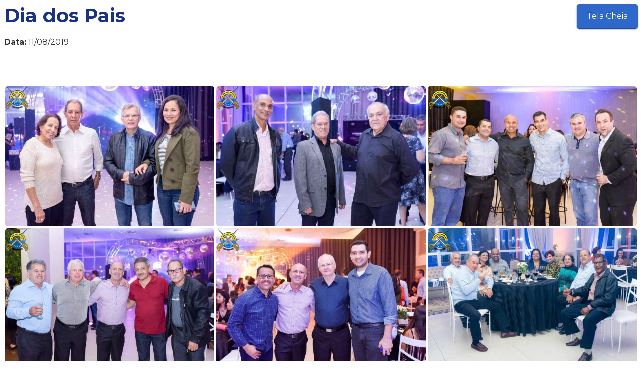

--- FILE ---
content_type: text/html; Charset=UTF-8
request_url: https://assomes.com.br/lista_fotos_mosaico.asp?id=222&idq=ok&idm=pt
body_size: 17030
content:

<meta charset="UTF-8">

<script>var easingPadrao='easeInOutExpo';</script>


<link rel="shortcut icon" type=".svg" href="/skins/128/favicon.svg">
<link rel='apple-touch-icon' href='/skins/128/iOS_favicon.jpg'>

<meta name="viewport" content="width=device-width, maximum-scale=1.0, user-scalable = no, initial-scale=1"/>
<meta http-equiv="Content-Language" content="pt-br">
<meta name="format-detection" content="telephone=no"> <!-- iOS 1.1.3+: this is the icon that's used when the user adds your app to the home screen -->   <!-- also works on Android! -->  
<meta name="apple-mobile-web-app-capable" content="yes" /> <!-- controls the appearance of the status bar in full-screen mode -->  
<meta name="apple-mobile-web-app-status-bar-style" content="black" />  


<!--script type="text/javascript" src="/js/jquery321.js"></script-->
<script src="https://cdnjs.cloudflare.com/ajax/libs/jquery/3.6.0/jquery.min.js" integrity="sha512-894YE6QWD5I59HgZOGReFYm4dnWc1Qt5NtvYSaNcOP+u1T9qYdvdihz0PPSiiqn/+/3e7Jo4EaG7TubfWGUrMQ==" crossorigin="anonymous" referrerpolicy="no-referrer"></script>
<script type="text/javascript" src="/js/jEasing.js"></script>  


 
<!-- ÍCONES Font Awesome -->
			<style>
			@font-face {font-family: 'FontAwesome';font-weight: normal;font-style: normal;
			src: url('/js/icoCSS/awesome/fontawesome-webfont.eot?v=4.6.3');
			src: url('/js/icoCSS/awesome/fontawesome-webfont.eot?#iefix&v=4.6.3') format('embedded-opentype'), 
			url('/js/icoCSS/awesome/fontawesome-webfont.ttf?v=4.6.3') format('truetype'), 
			url('/js/icoCSS/awesome/fontawesome-webfont.svg?v=4.6.3#fontawesomeregular') format('svg');}
			</style>
			<link href="/js/icoCSS/awesome/font-awesomePath.css" rel="stylesheet">
<!-- /Font Awesome -->


		
		
 


<script async src="/js/resizeIframe.js"></script>

<!--modal txai-->
<link href="/js/modal/modal.css" rel="stylesheet" type="text/css" />
<script src="/js/modal/modal.js" type="text/javascript"></script>
<script src="/js/modal/jquery-ui.min.js" type="text/javascript"></script>
<!-- The Modal -->
<div id="modalTxai" class="modal">
<!-- Modal content -->
	<div class="modal-content">
		<span class="close">&times;</span>
		<h2></h2>
		<p></p>
	</div>
</div>
<!--MODAL-->
<meta name="viewport" content="width=device-width, maximum-scale=3.0" />
<link rel="stylesheet" type="text/css" href="skins/128/site.css">

<META NAME="title" CONTENT="Dia dos Pais - Galeria de Imagens / Clube Assomes / Dia dos Pais - Assomes - Clube dos Oficiais">
<META NAME="keywords" CONTENT="Dia dos Pais, Clube Assomes, 11/08/2019, , ">
<META NAME="description" CONTENT="Fotos tiradas em 11/08/2019">
<body>

<h1>Dia dos Pais
<input type="button" onclick="toggleFullScreen();" value="Tela Cheia" class="btform" style="float:right;">
</h1>
<p align="left" >

	<b>Data:</b> 11/08/2019<br>

<br>

</p><br>
<div style="display:table;">

</div>
<!--script src="http://ajax.googleapis.com/ajax/libs/jquery/1.9.1/jquery.min.js"></script-->
<script src="js/jquery.mosaicflow.js"></script>
<style>
@media screen and (min-width: 767px) {
	.mosaicflow__column {
		float:left;
	}
}

.mosaicflow__item {
	position:relative;
	}
	.mosaicflow__item img {
		display:block;
		width:100%;
		max-width:640px;
		height:auto;
		}
	.mosaicflow__item p {
		position:absolute;
		bottom:0;
		left:0;
		width:100%;
		margin:0;
		padding:5px;
		background:hsla(0,0%,0%,.5);
		color:#fff;
		font-size:14px;
		text-shadow:1px 1px 1px hsla(0,0%,0%,.75);
		opacity:1;
		-webkit-transition: all 0.4s cubic-bezier(0.23,1,0.32,1);
		   -moz-transition: all 0.4s cubic-bezier(0.23,1,0.32,1);
		     -o-transition: all 0.4s cubic-bezier(0.23,1,0.32,1);
		        transition: all 0.4s cubic-bezier(0.23,1,0.32,1);
		}
	.mosaicflow__item:hover p {
		opacity:0;
		}
	</style>
	<div class="mosaicflow"  data-item-height-calculation="attribute">

		<div class="mosaicflow__item" style="padding:2 2; background-color:#ffffff;" >
	
			<center><div onmouseover="limpatudo('1');" >
				<img style="position:relative;z-index:1000;" src="images/album/GAL222/hc36maz3674.jpg"  title="" />
					
			</div></center>

				
		</div>
	
		<div class="mosaicflow__item" style="padding:2 2; background-color:#ffffff;" >
	
			<center><div onmouseover="limpatudo('2');" >
				<img style="position:relative;z-index:1000;" src="images/album/GAL222/4oz1maz3731.jpg"  title="" />
					
			</div></center>

				
		</div>
	
		<div class="mosaicflow__item" style="padding:2 2; background-color:#ffffff;" >
	
			<center><div onmouseover="limpatudo('3');" >
				<img style="position:relative;z-index:1000;" src="images/album/GAL222/wh14maz3741.jpg"  title="" />
					
			</div></center>

				
		</div>
	
		<div class="mosaicflow__item" style="padding:2 2; background-color:#ffffff;" >
	
			<center><div onmouseover="limpatudo('4');" >
				<img style="position:relative;z-index:1000;" src="images/album/GAL222/0z3qmaz3750.jpg"  title="" />
					
			</div></center>

				
		</div>
	
		<div class="mosaicflow__item" style="padding:2 2; background-color:#ffffff;" >
	
			<center><div onmouseover="limpatudo('5');" >
				<img style="position:relative;z-index:1000;" src="images/album/GAL222/ph14maz3756.jpg"  title="" />
					
			</div></center>

				
		</div>
	
		<div class="mosaicflow__item" style="padding:2 2; background-color:#ffffff;" >
	
			<center><div onmouseover="limpatudo('6');" >
				<img style="position:relative;z-index:1000;" src="images/album/GAL222/tx32maz3799.jpg"  title="" />
					
			</div></center>

				
		</div>
	
		<div class="mosaicflow__item" style="padding:2 2; background-color:#ffffff;" >
	
			<center><div onmouseover="limpatudo('7');" >
				<img style="position:relative;z-index:1000;" src="images/album/GAL222/hh61maz3805.jpg"  title="" />
					
			</div></center>

				
		</div>
	
		<div class="mosaicflow__item" style="padding:2 2; background-color:#ffffff;" >
	
			<center><div onmouseover="limpatudo('8');" >
				<img style="position:relative;z-index:1000;" src="images/album/GAL222/ta29maz3809.jpg"  title="" />
					
			</div></center>

				
		</div>
	
		<div class="mosaicflow__item" style="padding:2 2; background-color:#ffffff;" >
	
			<center><div onmouseover="limpatudo('9');" >
				<img style="position:relative;z-index:1000;" src="images/album/GAL222/2sm4maz3846.jpg"  title="" />
					
			</div></center>

				
		</div>
	
		<div class="mosaicflow__item" style="padding:2 2; background-color:#ffffff;" >
	
			<center><div onmouseover="limpatudo('10');" >
				<img style="position:relative;z-index:1000;" src="images/album/GAL222/cu08maz3862.jpg"  title="" />
					
			</div></center>

				
		</div>
	
		<div class="mosaicflow__item" style="padding:2 2; background-color:#ffffff;" >
	
			<center><div onmouseover="limpatudo('11');" >
				<img style="position:relative;z-index:1000;" src="images/album/GAL222/h2c1maz3873.jpg"  title="" />
					
			</div></center>

				
		</div>
	
		<div class="mosaicflow__item" style="padding:2 2; background-color:#ffffff;" >
	
			<center><div onmouseover="limpatudo('12');" >
				<img style="position:relative;z-index:1000;" src="images/album/GAL222/l2e1maz3930.jpg"  title="" />
					
			</div></center>

				
		</div>
	
		<div class="mosaicflow__item" style="padding:2 2; background-color:#ffffff;" >
	
			<center><div onmouseover="limpatudo('13');" >
				<img style="position:relative;z-index:1000;" src="images/album/GAL222/e75pmaz3937.jpg"  title="" />
					
			</div></center>

				
		</div>
	
		<div class="mosaicflow__item" style="padding:2 2; background-color:#ffffff;" >
	
			<center><div onmouseover="limpatudo('14');" >
				<img style="position:relative;z-index:1000;" src="images/album/GAL222/ne72maz4013.jpg"  title="" />
					
			</div></center>

				
		</div>
	
		<div class="mosaicflow__item" style="padding:2 2; background-color:#ffffff;" >
	
			<center><div onmouseover="limpatudo('15');" >
				<img style="position:relative;z-index:1000;" src="images/album/GAL222/fy53maz4024.jpg"  title="" />
					
			</div></center>

				
		</div>
	
		<div class="mosaicflow__item" style="padding:2 2; background-color:#ffffff;" >
	
			<center><div onmouseover="limpatudo('16');" >
				<img style="position:relative;z-index:1000;" src="images/album/GAL222/mw44maz40301.jpg"  title="" />
					
			</div></center>

				
		</div>
	
		<div class="mosaicflow__item" style="padding:2 2; background-color:#ffffff;" >
	
			<center><div onmouseover="limpatudo('17');" >
				<img style="position:relative;z-index:1000;" src="images/album/GAL222/sm58maz4035.jpg"  title="" />
					
			</div></center>

				
		</div>
	
		<div class="mosaicflow__item" style="padding:2 2; background-color:#ffffff;" >
	
			<center><div onmouseover="limpatudo('18');" >
				<img style="position:relative;z-index:1000;" src="images/album/GAL222/qj86maz4040.jpg"  title="" />
					
			</div></center>

				
		</div>
	
		<div class="mosaicflow__item" style="padding:2 2; background-color:#ffffff;" >
	
			<center><div onmouseover="limpatudo('19');" >
				<img style="position:relative;z-index:1000;" src="images/album/GAL222/xj99maz4043.jpg"  title="" />
					
			</div></center>

				
		</div>
	
		<div class="mosaicflow__item" style="padding:2 2; background-color:#ffffff;" >
	
			<center><div onmouseover="limpatudo('20');" >
				<img style="position:relative;z-index:1000;" src="images/album/GAL222/1ke2maz4046.jpg"  title="" />
					
			</div></center>

				
		</div>
	
		<div class="mosaicflow__item" style="padding:2 2; background-color:#ffffff;" >
	
			<center><div onmouseover="limpatudo('21');" >
				<img style="position:relative;z-index:1000;" src="images/album/GAL222/8y7qmaz4070.jpg"  title="" />
					
			</div></center>

				
		</div>
	
		<div class="mosaicflow__item" style="padding:2 2; background-color:#ffffff;" >
	
			<center><div onmouseover="limpatudo('22');" >
				<img style="position:relative;z-index:1000;" src="images/album/GAL222/y9w9maz4080.jpg"  title="" />
					
			</div></center>

				
		</div>
	
		<div class="mosaicflow__item" style="padding:2 2; background-color:#ffffff;" >
	
			<center><div onmouseover="limpatudo('23');" >
				<img style="position:relative;z-index:1000;" src="images/album/GAL222/n8r5maz40831.jpg"  title="" />
					
			</div></center>

				
		</div>
	
		<div class="mosaicflow__item" style="padding:2 2; background-color:#ffffff;" >
	
			<center><div onmouseover="limpatudo('24');" >
				<img style="position:relative;z-index:1000;" src="images/album/GAL222/s0s0maz4088.jpg"  title="" />
					
			</div></center>

				
		</div>
	
		<div class="mosaicflow__item" style="padding:2 2; background-color:#ffffff;" >
	
			<center><div onmouseover="limpatudo('25');" >
				<img style="position:relative;z-index:1000;" src="images/album/GAL222/5m0rmaz4098.jpg"  title="" />
					
			</div></center>

				
		</div>
	
		<div class="mosaicflow__item" style="padding:2 2; background-color:#ffffff;" >
	
			<center><div onmouseover="limpatudo('26');" >
				<img style="position:relative;z-index:1000;" src="images/album/GAL222/nr78maz4107.jpg"  title="" />
					
			</div></center>

				
		</div>
	
		<div class="mosaicflow__item" style="padding:2 2; background-color:#ffffff;" >
	
			<center><div onmouseover="limpatudo('27');" >
				<img style="position:relative;z-index:1000;" src="images/album/GAL222/zt93maz4109.jpg"  title="" />
					
			</div></center>

				
		</div>
	
		<div class="mosaicflow__item" style="padding:2 2; background-color:#ffffff;" >
	
			<center><div onmouseover="limpatudo('28');" >
				<img style="position:relative;z-index:1000;" src="images/album/GAL222/j70nmaz41161.jpg"  title="" />
					
			</div></center>

				
		</div>
	
		<div class="mosaicflow__item" style="padding:2 2; background-color:#ffffff;" >
	
			<center><div onmouseover="limpatudo('29');" >
				<img style="position:relative;z-index:1000;" src="images/album/GAL222/4cx3maz4131.jpg"  title="" />
					
			</div></center>

				
		</div>
	
		<div class="mosaicflow__item" style="padding:2 2; background-color:#ffffff;" >
	
			<center><div onmouseover="limpatudo('30');" >
				<img style="position:relative;z-index:1000;" src="images/album/GAL222/gi88maz41661.jpg"  title="" />
					
			</div></center>

				
		</div>
	
		<div class="mosaicflow__item" style="padding:2 2; background-color:#ffffff;" >
	
			<center><div onmouseover="limpatudo('31');" >
				<img style="position:relative;z-index:1000;" src="images/album/GAL222/n5d3maz4244.jpg"  title="" />
					
			</div></center>

				
		</div>
	
		<div class="mosaicflow__item" style="padding:2 2; background-color:#ffffff;" >
	
			<center><div onmouseover="limpatudo('32');" >
				<img style="position:relative;z-index:1000;" src="images/album/GAL222/ax40maz4313.jpg"  title="" />
					
			</div></center>

				
		</div>
	
</div>



</body>
		
		<script>
		function limpatudo(id){
		//alert('aa');
		
		if (1!=id){
			$('#legend1').fadeOut(500);
			$('#mLegend1').fadeIn(500);
		}
		
		if (2!=id){
			$('#legend2').fadeOut(500);
			$('#mLegend2').fadeIn(500);
		}
		
		if (3!=id){
			$('#legend3').fadeOut(500);
			$('#mLegend3').fadeIn(500);
		}
		
		if (4!=id){
			$('#legend4').fadeOut(500);
			$('#mLegend4').fadeIn(500);
		}
		
		if (5!=id){
			$('#legend5').fadeOut(500);
			$('#mLegend5').fadeIn(500);
		}
		
		if (6!=id){
			$('#legend6').fadeOut(500);
			$('#mLegend6').fadeIn(500);
		}
		
		if (7!=id){
			$('#legend7').fadeOut(500);
			$('#mLegend7').fadeIn(500);
		}
		
		if (8!=id){
			$('#legend8').fadeOut(500);
			$('#mLegend8').fadeIn(500);
		}
		
		if (9!=id){
			$('#legend9').fadeOut(500);
			$('#mLegend9').fadeIn(500);
		}
		
		if (10!=id){
			$('#legend10').fadeOut(500);
			$('#mLegend10').fadeIn(500);
		}
		
		if (11!=id){
			$('#legend11').fadeOut(500);
			$('#mLegend11').fadeIn(500);
		}
		
		if (12!=id){
			$('#legend12').fadeOut(500);
			$('#mLegend12').fadeIn(500);
		}
		
		if (13!=id){
			$('#legend13').fadeOut(500);
			$('#mLegend13').fadeIn(500);
		}
		
		if (14!=id){
			$('#legend14').fadeOut(500);
			$('#mLegend14').fadeIn(500);
		}
		
		if (15!=id){
			$('#legend15').fadeOut(500);
			$('#mLegend15').fadeIn(500);
		}
		
		if (16!=id){
			$('#legend16').fadeOut(500);
			$('#mLegend16').fadeIn(500);
		}
		
		if (17!=id){
			$('#legend17').fadeOut(500);
			$('#mLegend17').fadeIn(500);
		}
		
		if (18!=id){
			$('#legend18').fadeOut(500);
			$('#mLegend18').fadeIn(500);
		}
		
		if (19!=id){
			$('#legend19').fadeOut(500);
			$('#mLegend19').fadeIn(500);
		}
		
		if (20!=id){
			$('#legend20').fadeOut(500);
			$('#mLegend20').fadeIn(500);
		}
		
		if (21!=id){
			$('#legend21').fadeOut(500);
			$('#mLegend21').fadeIn(500);
		}
		
		if (22!=id){
			$('#legend22').fadeOut(500);
			$('#mLegend22').fadeIn(500);
		}
		
		if (23!=id){
			$('#legend23').fadeOut(500);
			$('#mLegend23').fadeIn(500);
		}
		
		if (24!=id){
			$('#legend24').fadeOut(500);
			$('#mLegend24').fadeIn(500);
		}
		
		if (25!=id){
			$('#legend25').fadeOut(500);
			$('#mLegend25').fadeIn(500);
		}
		
		if (26!=id){
			$('#legend26').fadeOut(500);
			$('#mLegend26').fadeIn(500);
		}
		
		if (27!=id){
			$('#legend27').fadeOut(500);
			$('#mLegend27').fadeIn(500);
		}
		
		if (28!=id){
			$('#legend28').fadeOut(500);
			$('#mLegend28').fadeIn(500);
		}
		
		if (29!=id){
			$('#legend29').fadeOut(500);
			$('#mLegend29').fadeIn(500);
		}
		
		if (30!=id){
			$('#legend30').fadeOut(500);
			$('#mLegend30').fadeIn(500);
		}
		
		if (31!=id){
			$('#legend31').fadeOut(500);
			$('#mLegend31').fadeIn(500);
		}
		
		if (32!=id){
			$('#legend32').fadeOut(500);
			$('#mLegend32').fadeIn(500);
		}
		
		 $('#mLegend'+id).fadeOut(500);
		 $('#legend'+id).fadeIn(800);
		}
		
function toggleFullScreen() {
  if ((document.fullScreenElement && document.fullScreenElement !== null) ||    // alternative standard method
      (!document.mozFullScreen && !document.webkitIsFullScreen)) {               // current working methods
    if (document.documentElement.requestFullScreen) {
      document.documentElement.requestFullScreen();
    } else if (document.documentElement.mozRequestFullScreen) {
      document.documentElement.mozRequestFullScreen();
    } else if (document.documentElement.webkitRequestFullScreen) {
      document.documentElement.webkitRequestFullScreen(Element.ALLOW_KEYBOARD_INPUT);
    }
  } else {
    if (document.cancelFullScreen) {
      document.cancelFullScreen();
    } else if (document.mozCancelFullScreen) {
      document.mozCancelFullScreen();
    } else if (document.webkitCancelFullScreen) {
      document.webkitCancelFullScreen();
    }
  }
}	

//body.mozRequestFullScreen();	
//toggleFullScreen();
</script>



--- FILE ---
content_type: text/css
request_url: https://assomes.com.br/skins/128/site.css
body_size: 9371
content:
@import url(../../assetmanager/scripts/style/tables.css);/*O CÓDIGO FONTE DESTE SITE É PROTEGIDO POR LEI PERTENCENTE APORTALL SYSTEM DESENVOLVIMENTO DE SISTEMAS LTDA - CNPJ 08.389.873/0001-40A CÓPIA  DESTE CÓDIGO PODERÁ RESULTAR EM PROCESSO JUDICIAL.*/@import url('https://fonts.googleapis.com/css2?family=Montserrat:ital,wght@0,100;0,200;0,300;0,400;0,500;0,600;0,700;0,800;0,900;1,100;1,200;1,300;1,400;1,500;1,600;1,700;1,800;1,900&display=swap');@import url(CheckRadio.css);.nenhum{font-family:unset;font-size:unset;color:unset;font-weight:unset;font-style:unset;}input, button, textarea{box-sizing: border-box !important; -moz-box-sizing: border-box !important; -webkit-box-sizing: border-box !important;}*, input, select, textarea, option, button { outline: none !important; }@media screen  and (min-width: 1250px) {.WHmm{width:100%;margin-left:auto; margin-right:auto;min-width:1025px;max-width:1250px;}}@media screen  and (max-width: 1249px) {.WHmm{width:85% !important; margin:0 auto 0 auto;} .WHmm .WHmm{width:100% !important;}}/************** CLASSES DO GOOGLE */.Montserrat0100{font-family:'Montserrat';font-style:normal;font-weight:100;} .Montserrat0200{font-family:'Montserrat';font-style:normal;font-weight:200;} .Montserrat0300{font-family:'Montserrat';font-style:normal;font-weight:300;} .Montserrat0400{font-family:'Montserrat';font-style:normal;font-weight:400;} .Montserrat0500{font-family:'Montserrat';font-style:normal;font-weight:500;} .Montserrat0600{font-family:'Montserrat';font-style:normal;font-weight:600;} .Montserrat0700{font-family:'Montserrat';font-style:normal;font-weight:700;} .Montserrat0800{font-family:'Montserrat';font-style:normal;font-weight:800;} .Montserrat0900{font-family:'Montserrat';font-style:normal;font-weight:900;} .Montserrat1100{font-family:'Montserrat';font-style:italic;font-weight:100;} .Montserrat1200{font-family:'Montserrat';font-style:italic;font-weight:200;} .Montserrat1300{font-family:'Montserrat';font-style:italic;font-weight:300;} .Montserrat1400{font-family:'Montserrat';font-style:italic;font-weight:400;} .Montserrat1500{font-family:'Montserrat';font-style:italic;font-weight:500;} .Montserrat1600{font-family:'Montserrat';font-style:italic;font-weight:600;} .Montserrat1700{font-family:'Montserrat';font-style:italic;font-weight:700;} .Montserrat1800{font-family:'Montserrat';font-style:italic;font-weight:800;} .Montserrat1900{font-family:'Montserrat';font-style:italic;font-weight:900;} /************** CLASSES DO GOOGLE ¬ */:root{
--fontText:'Montserrat';
--fontTitle:'Montserrat';
}
*,body,p,div,a,li,input,textarea,select{line-height:1.8;font-family:var(--fontText); color:#313131;}
h1{color:#193281;font-size:2.4rem;font-family:var(--fontTitle);line-height:1.2;padding:0px 0px; margin:0px 0px;}
h2{color:#193281;font-size:2rem;font-family:var(--fontTitle);line-height:1.2;padding:0px 0px; margin:0px 0px;}
h3,h4,h5,h6{color:#193281;font-size:1.6rem;font-family:var(--fontTitle);line-height:1.2;padding:0px 0px; margin:0px 0px;}
a{color:#2D68CA;text-decoration:none;}
a:hover{color:#2D68CA;text-decoration:underline;}

/*********************** BOTÕES no editor*/
.CTA{font-family:var(--fontText); padding:10px 20px; cursor:pointer; outline:none; border:0px; border-radius:5px; font-size:1rem;-webkit-box-shadow: 0 1px 3px rgb(0 0 0 / 50%) !important;text-shadow: 0 -1px 1px rgb(0 0 0 / 25%) !important;border-bottom: 1px solid rgba(0,0,0,0.25) !important; width:auto;background-color:#2D68CA;color:#fff !important;}

.Botao{font-family:var(--fontText); padding:10px 20px; cursor:pointer; outline:none; border:0px; border-radius:5px; font-size:1rem;-webkit-box-shadow: 0 1px 3px rgb(0 0 0 / 50%) !important;text-shadow: 0 -1px 1px rgb(0 0 0 / 25%) !important;border-bottom: 1px solid rgba(0,0,0,0.25) !important; width:auto;background-color:#EFEFEF;color:#7a7a7a !important;}
/*********************** BOTÕES no editor ¬ */

.Citar{background-color:#f4f4f4; color:#000; padding:10px 15px;}

:root{
--fontText:'Montserrat';
--fontTitle:'Montserrat';
--corSlickHover:#f7cf49;
--corSlickActive:#2d63c1;
}

html,body *, #menu_search_bar{font-family:var(--fontText);}

button.btform,button.btnove,button.btsete, input[type=button], input[type=submit]{
font-family:var(--fontText); padding:10px 20px; cursor:pointer; outline:none; border:0px; border-radius:5px; font-size:1rem;-webkit-box-shadow: 0 1px 3px rgb(0 0 0 / 50%);text-shadow: 0 -1px 1px rgb(0 0 0 / 25%) !important;border-bottom: 1px solid rgba(0,0,0,0.25) !important; width:auto;
min-height:46px;
}

input[type=submit], .btnove{background-color:#2D68CA; color:#fff !important;}

.btform, .btform i{background-color:#2D68CA;color:#fff !important;}
.btnove, .btsete, .btnove i, .btsete i{background-color:#EFEFEF;color:#7a7a7a !important;}

button.btform:hover,button.btnove:hover,button.btsete:hover, input[type=submit]:hover, input[type=button]:hover, .btform:hover, .btnove:hover, .btsete:hover{
transition: 0.3s;-webkit-box-shadow: 0 1px 10px rgb(0 0 0 / 50%);transform: translateY(-2px);
}

input[type=submit]:active, input[type=button]:active, input:focus-within, select:focus-within, textarea:focus-within, 
button.btform:focus-within, button.btnove:focus-within, button.btsete:focus-within, 
button.btform:active, button.btnove:active, button.btsete:active, 
.CTA:active, .Botao:active{
transition: 0.3s;
-webkit-box-shadow: 0 4px 10px rgb(0 0 0 / 8%);
box-shadow: inset 0 4px 10px 0 rgb(0 0 0 / 8%);
transform: translateY(2px);
}

img{border-radius:5px;}

/*********************** blockquote */
blockquote {border-left:#eeeeee 5px solid;padding-left:10px;}  blockquote { margin: 2em 0px 2em 0px; padding-left: 40px; font-style: italic;  background-color: #efefef;        padding: 20px 30px;       border-radius: 20px;        width:fit-content;} blockquote:before {    color: #cccccc;    content: '\201C';     font-family:Quicksand, sans-serif;    font-size: 6em;    font-weight: normal;    line-height: 0px;    margin: 0px 25px 0px -40px;  vertical-align: bottom;}

/*********************** blockquote ¬ */

/*********************** FORMULÁRIO*/
input[type=text], input[type=number], input[type=search], input[type=tel], input[type=email], input[type=password], textarea, select{
font-family:var(--fontText); width:100%;
padding: 10px 10px;
color: #000;
font-weight: 700;
border-radius: 5px;
border: 1px solid #dfdfdf;
background-color: #fafafa;
}form label{text-align:left;float:left; margin-top:20px;}
/*********************** FORMULÁRIO ¬ */



/*********************** CUSTOMIZAÇÕES ¬ */

#topo, .menuFixo{background-color: #fff;}

#lnTopoFixo{ 
background-color: #fff;
background-attachment: fixed;
background-size: cover;
background-position: 0px -742px;
background-attachment: fixed;
background-size: cover;
box-shadow: 0px 0px 10px #000;
}

#owl_banner_topo_botao .item img:not(.playIco) {
    object-fit: cover;
    max-height: 600px;
}

#lnBannerTopo .owl-stage-outer{
	border-bottom: 10px solid #F5CC32;
}


#menu0L .tooltiptext {
	font-family:var(--fontText) !important;
	font-size:16px;
	color:#fff;
}


<!---------------------------------------------------------------- MENU0 ------------------->
#menu0Topo{text-align:right;}
#menu0Topo .aMenu0Topo{margin-right:20px;}
#menu0Topo .aMenu0Topo i{padding:10px;border-radius:5px; margin-right:5px;}
#menu0Topo a span{cursor:pointer; color: #000000 !important;}
#menu0Topo a:hover > i{background-color: #F7CF49 !important;}

@media (min-width: 1025px){
	#menu0Topo {margin-top: 20px;text-align:right;}
	#lnTopoFixo.menuFixo{height: 70px;}
	#lnTopoFixo.menuFixo .logo{height:45px;margin-top: 12px;}
	#lnTopoFixo.menuFixo #menu0Topo{display:none;}
}
@media (max-width: 1024px) { 
	#lnTopoFixo #menuMobile{
		cursor: pointer;
		max-width: 40px;
		position: absolute;
		right: -30px;
		top:5px;
		margin: 0px;
		padding: 0px 10px 0px 10px;
		background-color:#F9D259;
		z-index:0;
	}
	#menu0Topo{display:none;}
	#menu0Topo > a.aMenu0Topo > span.txtContato{display:none;}
	.logo{width: 60px; max-width: 60px;}
	#lnTopoFixo .logo{height:45px;margin-top: 12px;}
	#lnTopoFixo #menu0Topo {margin-top:20px;}
	#lnTopoFixo.menuFixo{height: 70px;}
	#lnTopoFixo.menuFixo #menu0Topo {margin-top:20px;}
	#menuMobileOps{background-color:#F9D259; color:#000;}
	#menuMobileOps a{color:#000;}
	#menu0Topo .txtIconesTopo{color:000 !important;}
}
<!---------------------------------------------------------------- MENU0 ------------------->


 
	
	
/* Telefones em paisagem a tablet em retrato */
@media (max-width: 767px) {
     /* estilos aqui */
}

/* Tablet em retrato a paisagem e desktop */
@media (min-width: 768px) and (max-width: 1279px) {
	#cssMenuTres li .link {font-size:16px !important;}
     /* estilos aqui */
}

/*Monitor 19 polegadas*/
@media (min-width: 1280px) and (max-width: 1599px) {
     /* estilos aqui */
}

/*Monitor 20 polegadas*/
@media (min-width: 1600px) and (max-width: 1679px) {
     /* estilos aqui */
}

/*Monitores acima de 21polegadas*/
@media (min-width: 1680px){
     /* estilos aqui */
}
/*********************** CUSTOMIZAÇÕES ¬ */






--- FILE ---
content_type: text/css
request_url: https://assomes.com.br/skins/128/CheckRadio.css
body_size: 9597
content:
/*persona*/
/*h1, h2, h3, h4, h5, h6, .rpQndTxtTituloMat, input[type=button]{text-shadow: 0.01em 0.05em #6C4D24};*/
/*#conteudo p{font-style:italic;}*/
/*#conteudo h1, #conteudo h2, #conteudo h3, #conteudo h4, #conteudo h5, #conteudo h6{text-transform: uppercase;}*/
/*fim persona*/

/*Personalização top poopup*/
	/*topbarPOPfx{top:300px;}*/
/*fim persona*/

p, h1, h2, h3, h4, h5, h6, td, div{cursor:default;}
a p, a div, a td, a h1, a h2, a h2, a h3, a h4, a h5, a h6{cursor:pointer; cursor:hand; }

.h1modulos{
	text-align: left !important;
	margin-bottom: 30px;
}

/**{transition: all 0.5s ease;}*/

.overflow{overflow:hidden;}
.overflow:hover{overflow:auto;}

.notransition {
  -webkit-transition: none !important;
  -moz-transition: none !important;
  -o-transition: none !important;
  -ms-transition: none !important;
  transition: none !important;
}


input {outline:none;}

#conteudoUp{width:100%; height:auto; padding:0px 0px; position:relative;}

.hand{cursor:pointer}
.center{display: block;margin-left: auto;    margin-right: auto; vertical-align:middle;}
.pontilhado{border-top:1px dashed #7a7a7a;	padding:0;	margin:0 0 0 0;	color:transparent;}
.opacomouse{opacity:.70;_filter:alpha(opacity=70);}
.opacomouse:hover{opacity:.99;_filter:alpha(opacity=99);}
.lineOn{display:none;}
 
/***************** ANIMAÇÃO DE BOTÕES AO MOVER O MOUSE **************************
#conteudo input[type="button"]:not(.formEditor .btform){margin-right:5px; padding:0px 10px;}
.zoomH, .btform, .btnove, .bt_salv, .bt_print{-webkit-transition: opacity 0.35s, -webkit-transform 0.35s;	transition: opacity 0.35s, transform 0.35s;		-webkit-transform: scale(1);	transform: scale(1);}
.zoomH:hover, .btform:hover, .btnove:hover, .bt_salv:hover, .bt_print:hover{	-webkit-transition: opacity 0.35s, -webkit-transform 0.35s;	transition: opacity 0.35s, transform 0.35s;		-webkit-transform: scale(1.1);	transform: scale(1.1);}
.noZoom:hover{	-webkit-transition: opacity 0.35s, -webkit-transform 0.35s;	transition: opacity 0.35s, transform 0.35s;		-webkit-transform: scale(1);	transform: scale(1);}
***************** BOXES L E R **************************/

@media screen and (min-width: 1250px) {
	.boxL{text-align:justify;text-justify:inter-word;float:left;  height:auto; width:48%;margin:0 2% 0 0;}
	.boxR{text-align:justify;text-justify:inter-word;float:right; height:auto; width:48%;margin:0 0 0 2%;}
	.w10096{width:100%;} 
}
@media screen and (min-width: 767px) and (max-width: 1250px) {
	.boxL{text-align:justify;text-justify:inter-word;float:left;  height:auto; width:46%;margin:0 2% 0 2%;}
	.boxR{text-align:justify;text-justify:inter-word;float:right; height:auto; width:46%;margin:0 2% 0 2%;}
	.w10096{width:96%;} 
}
@media screen and (max-width: 767px) {
	.boxL{float:left; margin:0 2% 0 2%; width:92%; height:auto;}
	.boxR{float:left;margin:0 2% 0 2%; width:92%; height:auto;}
	.w10096{width:96%;} 
}
/***************** BOXES L E R **************************/
 
 
/*#conteudo{display:table; width:100%; position:relative; z-index:2; background-color:<%=cor_fundo_22%>;}*/
#conteudo{width:100%; position:relative; /*z-index:2;*/ background-color:<%=cor_fundo_22%>;}

/*****************AÇÕES DE CENTER PARA MOBILE *********/
@media screen and (max-width: 767px) {
	.mCenter{display: block;margin-left: auto;    margin-right: auto; vertical-align:middle;}
	/*h1, h2, h3, h4, h5, h6{display:inline-block; vertical-align:middle;}*/
}

/*****************AÇÕES DE MARGEM PARA MOBILE *********/
@media screen  and (max-width: 1024px) {
	.mMargin{width:94%; margin:0 3% 0 3%;}
	/*#conteudo{width:94%; margin:0 3% 0 3%;}*/
	#conteudo{min-width:20px; max-width:100% !important; margin:0 auto;}
	#conteudo table{
		max-width: 100% !important;
		margin: 0 auto;
		word-break: break-word;
	}
}
@media screen  and (max-width: 767px) {
	#conteudo img{
		width:auto;
		height:auto;
		min-width:20px;
		max-width:100%;
		margin:0;}
	input[type="button"], input[type="reset"], input[type="submit"] {margin-bottom:15px;}
}
/*****************AÇÕES DE MARGEM PARA MOBILE *********/

/*#topo{display:none;}
#dsDestaque{display:none;}
#dsRodape{display:none;}*/

@media screen and (min-width: 1024px){
	.hidefade, .hidefadeini{opacity:0;}
}

.zooMouse{
	-webkit-transition: opacity 0.35s, -webkit-transform 0.35s;	transition: opacity 0.35s, transform 0.35s;	
	-webkit-transform: scale(1);
	transform: scale(1);}
.zooMouse:hover{
	-webkit-transition: opacity 0.35s, -webkit-transform 0.35s;	transition: opacity 0.35s, transform 0.35s;	
	-webkit-transform: scale(1.2);
	transform: scale(1.2);}
	


.soipad{display:none;}
.soiphone{display:none;}
@media screen and (min-width: 768px) and (max-width: 1024px) {
	.noipad{display:none;}
	.soipad{display:inline;}
	}
@media screen  and (max-width: 767px) {
	.noiphone{display:none;}
	.soiphone{display:inline;}
	}

.sovera{display:none;}
	@media screen and (min-width: 1025px) and (max-width: 1152px) {
	.novera{display:none;}
	.sovera{display:inline;}
}


	
.pb{
    -webkit-transition: all .2s linear !important;
    -moz-transition: all .2s linear !important;
    transition: all .2s linear !important;
	filter: url("data:image/svg+xml;utf8,<svg xmlns=\'http://www.w3.org/2000/svg\'><filter id=\'grayscale\'><feColorMatrix type=\'saturate\' values=\'0.1\'/></filter></svg>#grayscale"); /* firefox */
    filter: gray; /* IE6-9 */
    -webkit-filter: grayscale(100%);}
.pb:hover{
    /*-webkit-transition: all 2s linear;
    -moz-transition: all 2s linear;
    transition: all 2s linear;*/
	filter: url("data:image/svg+xml;utf8,<svg xmlns=\'http://www.w3.org/2000/svg\'><filter id=\'grayscale\'><feColorMatrix type=\'saturate\' values=\'0.9\'/></filter></svg>#grayscale"); /* firefox */
    filter: gray; /* IE6-9 */
    -webkit-filter: grayscale(0%);}	
	
.gray{
    -webkit-transition: all .2s linear !important;
    -moz-transition: all .2s linear !important;
    transition: all .2s linear !important;
	filter: url("data:image/svg+xml;utf8,<svg xmlns=\'http://www.w3.org/2000/svg\'><filter id=\'grayscale\'><feColorMatrix type=\'saturate\' values=\'0.5\'/></filter></svg>#grayscale"); /* firefox */
    filter: gray; /* IE6-9 */
    -webkit-filter: grayscale(70%);}
 
.gray:hover{
    filter: none;
    -webkit-filter: grayscale(0);
    /*-webkit-transition: all 2s linear;
    -moz-transition: all 2s linear;
    transition: all 2s linear;*/
}





input[type=radio] {
    padding-left:5px;
    padding-right:5px;
    border-radius:15px;
    -webkit-appearance:button;
    border: double 2px #e2e2e2;
    color:#FFF;
    white-space: nowrap;
    overflow:hidden;
    width:15px;
    height:15px;
    background-color:#ffffff;
}
input[type=radio]:checked {
    background-color:#7a7a7a;
    border-left-color:#efefef;
    border-right-color:#e2e2e2;
}
input[type=radio]:hover {
    box-shadow:0px 0px 10px #000000;
}

input[type=checkbox] {
    padding-left:5px;
    padding-right:5px;
    border-radius:4px;
    -webkit-appearance:button;
    border: double 2px #e2e2e2;
    color:#FFF;
    white-space: nowrap;
    overflow:hidden;
    width:15px;
    height:15px;
    background-color:#ffffff;
}
input[type=checkbox]:checked {
    background-color:#7a7a7a;
    border-left-color:#efefef;
    border-right-color:#e2e2e2;
}
input[type=checkbox]:hover {
    box-shadow:0px 0px 10px #000000;
}






.seta-cima {
width: 0;
height: 0;
border-left: 10px solid transparent;
border-right: 10px solid transparent;
border-bottom: 10px solid #aaa;

}
.seta-direita {
width: 0;
height: 0;
border-top: 10px solid transparent;
border-bottom: 10px solid transparent;
border-left: 10px solid #aaa;
}
.seta-baixo {
width: 0;
height: 0;
border-left: 10px solid transparent;
border-right: 10px solid transparent;
border-top: 10px solid #aaa;
}
.seta-esquerda {
width: 0;
height: 0;
border-top: 10px solid transparent;
border-bottom: 10px solid transparent;
border-right:10px solid #aaa;
}

/*ANIMA ELEMENTOS*/
	/*DESKTOP*/@media screen and (min-width: 1250px) {
		.animeLeft {
			opacity: 0;
			transform: translate3d(-100px,0px,0);
			transition: .6s;
		}

		.animeRight {
			opacity: 0;
			transform: translate3d(100px,0px,0);
			transition: .6s;
		}

		@media screen and (max-width: 1360px) {
			.animeLeft {
				opacity: 0;
				transform: translate3d(0px,-100px,0);
				transition: .6s;
				}

			.animeRight {
				opacity: 0;
				transform: translate3d(0px,100px,0);
				transition: .6s;
				}
		}

		.animeBottom {
			opacity: 0;
			transform: translate3d(0px,100px,0);
			transition: .6s;
		}

		.animeTop {
			opacity: 0;
			transform: translate3d(0px,-100px,0);
			transition: .6s;
		}

		.animeFade {
			opacity: 0;
			transform: translate3d(0px,0px,0);
			transition: .6s;
		}
		.animeTop-start, .animeRight-start, .animeTop-start, .animeBottom-start, .animeFade-start {
			opacity: 1;
			transform: translate3d(0,0,0);
		}
	}
/*FIM ANIMA ELEMENTOS*/

/* BARRA DE LOAD IGUAL DO YOUTUBE*/
.pace {
  -webkit-pointer-events: none;
  pointer-events: none;

  -webkit-user-select: none;
  -moz-user-select: none;
  user-select: none;
}

.pace-inactive {
  display: none;
}

.pace .pace-progress {
  background: #ee3148;
  position: fixed;
  z-index: 2000;
  top: 0;
  right: 100%;
  width: 100%;
  height: 2px;
}
/* BARRA DE LOAD IGUAL DO YOUTUBE*/

